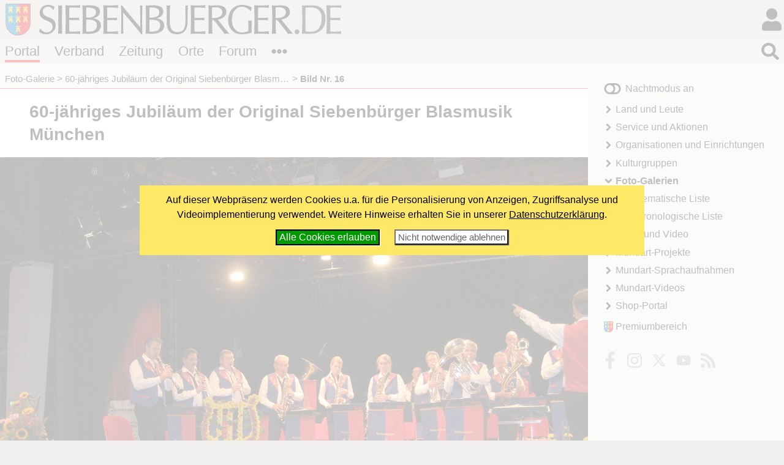

--- FILE ---
content_type: text/html; charset=windows-1252
request_url: https://www.siebenbuerger.de/medien/fotos/blasmusik-muenchen-60-jahre/img_1247.html
body_size: 3362
content:
<!DOCTYPE html>
<html lang="de">

  <head>
    <title>60-jähriges Jubiläum der Original Siebenbürger Blasmusik München - Bild Nr. 16 - Siebenbuerger.de</title>
    <meta charset="windows-1252">
    <meta name="viewport" content="width=device-width, initial-scale=1.0,  user-scalable=yes">
    <meta name="theme-color" content="#dad5cf">
    <meta name="twitter:card" content="summary_large_image">
    <meta property="og:title" content="60-jähriges Jubiläum der Original Siebenbürger Blasmusik München - Bild Nr. 16">
    <meta property="og:image" content="https://www.siebenbuerger.de/medien/fotos/blasmusik-muenchen-60-jahre/grossbilder/img_1247.jpg">

    <link rel="apple-touch-icon" href="/daten/grafik/touch-icon-152.png" type="image/png">
    <link rel="shortcut icon" href="/favicon.ico" type="image/x-icon">
    <link rel="icon" href="/favicon.svg" type="image/svg+xml">
    <link rel="search" href="/suchen.xml" type="application/opensearchdescription+xml" title="Siebenbuerger.de">
    <link rel="stylesheet" href="/daten/css/layout.css" type="text/css" >
    <link rel="stylesheet" href="/daten/css/farben.css" type="text/css" >
    <link rel="stylesheet" href="/daten/css/icon.css" type="text/css" >
    <link rel="stylesheet" href="/daten/css/elemente.css" type="text/css" >
    <link rel="stylesheet" href="/daten/css/inhalte.css" type="text/css" >
    <script src="/daten/js/basis.js" ></script>
    <script src="/daten/js/audioplayer.js" ></script>
    <script src="/daten/js/karussell.js" ></script>
    <script src="/daten/js/polyfills/loadpolyfills.js" ></script>

  
  </head>
  <body id="fotogalerie" class="portal">
   <div id="hauptbereich">
	  <main id="hauptinhalt">

    
<div id="inhalt"><h1>60-jähriges Jubiläum der Original Siebenbürger Blasmusik München</h1>    
   <div class="einzelbild">
     <figure class="bildz"><img
            src="bilder/img_1247.jpg" 
           srcset="bilder/img_1247.jpg 600w,
                   grossbilder/img_1247.jpg 940w"
           sizes="(min-width: 10rem)  100vw, ( min-width: 71rem) 60vw"
            title="Bild Nr. 16" alt="Bild Nr. 16"  >
     </figure>
<!-- Start Suchinhalt -->
     <h2 class="bild">Bild Nr. 16</h2>
     <div class="zusatz zentriert">
       <p class="zusatz3 minitext">
</p>
      </div>
<!-- Ende Suchinhalt -->	
    <div>
      <p class="bildzahl">Bild  16 von 39 </p>
    </div>
      <ul class="bildnavig blaetterleiste flatflex">
        <li> <a class="icon i-angle-left" href="img_1246.html" title=""><span>«</span></a></li> 
        <li> <a class="icon i-th squared" href="./"><span>&bull;</span></a></li>
        <li><a class="icon i-angle-right" href="img_1253.html" title=""><span>»</span></a></li>
      </ul>
   </div>
</div>

   <nav id="breadcrumb">
   <ul>
     
       <li><a href="/medien/fotos/">Foto-Galerie</a></li>
       <li><a href="/medien/fotos/blasmusik-muenchen-60-jahre/">60-jähriges Jubiläum der Original Siebenbürger Blasmusik München</a></li>
       <li><strong>Bild Nr. 16</strong></li>
    </ul></nav>
       
     </main>
   
    <aside id="sides">
      <section id="block1"><div>
    <h2 class="infokasten">Zufällige Fotostrecke</h2>
    <div  class="infokasten">
     <ul id="galerieliste" class="titelliste">
      <li><a href="/medien/fotos/heimattag-2010/festumzug-2/">Festumzug des Heimattages 2010, Fotos: Siegbert Bruss</a></li>
      <li><a href="/medien/fotos/2011/winter-in-pruden/">Winter in Pruden</a></li>
      <li><a href="/medien/fotos/heimattag-2011/zeidener-wunderkreis/">Zeidner Wunderkreis in Dinkelsbühl</a></li>
      <li><a href="/medien/fotos/heimattag-2019/eroeffnung-des-heimattages/">Eröffnung des Heimattages 2019 (George Dumitriu)</a></li>
      <li><a href="/medien/fotos/heimattag-2014/trachtenumzug-melzer-1/">Trachtenumzug des Heimattages 2014, Teil 1 (Christian Melzer)</a></li>
      <li><a href="/medien/fotos/bundesvorstands-sitzung-rot-am-see-2008/">Bundesvorstandssitzung am 6.-7. Dezember 2008 in Rot am See</a></li>
     </ul>
    </div></div>
      </section>
     </aside>
   </div>
   <div id="nebenbereich">
    <div id="navigation">
       
     <input type="checkbox" id="navstate" class="navstate unchecked"><label for="navstate" id="navbutton" class="navbutton"><span id="navon"></span><span id="navoff"></span></label>
       
     <div id="navcontent" class="navcontent">
      <p id="colormode"><span id="lighton">Nachtmodus aus</span><span id="darkon">Nachtmodus an</span></p>
		  <nav>
     <ul>
      <li class="menu-landundleute">
       <a href="/portal/land-und-leute/"  class="menu-landundleute">Land und Leute</a>
      </li>
      <li class="menu-service">
       <a href="/portal/service/"  class="menu-service">Service und Aktionen</a>
      </li>
      <li class="menu-organisationen">
       <a href="/portal/organisationen/"  class="menu-organisationen">Organisationen und Einrichtungen</a>
      </li>
      <li class="menu-kulturgruppen">
       <a href="/portal/kulturgruppen/"  class="menu-kulturgruppen">Kulturgruppen</a>
      </li>
      <li class="menu-fotogalerie aktiv open">
       <a href="/medien/fotos/"  class="menu-fotogalerie aktiv open">Foto-Galerien</a>
     <ul>
      <li class="menu-fotogalerie-thematisch">
       <a href="/medien/fotos/thematisch.php"  class="menu-fotogalerie-thematisch">Thematische Liste</a>
      </li>
      <li class="menu-fotogalerie-chronologisch">
       <a href="/medien/fotos/chronologisch.php"  class="menu-fotogalerie-chronologisch">Chronologische Liste</a>
      </li>
     </ul>
      </li>
      <li class="menu-audio-video">
       <a href="/medien/audio-video/"  class="menu-audio-video">Audio und Video</a>
      </li>
      <li class="menu-mundart-projekte">
       <a href="/medien/mundart-projekte/"  class="menu-mundart-projekte"> Mundart-Projekte</a>
      </li>
      <li class="menu-sprachaufnahmen">
       <a href="/medien/sprachaufnahmen/"  class="menu-sprachaufnahmen"> Mundart-Sprachaufnahmen</a>
      </li>
      <li class="menu-mundart-videos">
       <a href="/medien/mundart-videos/"  class="menu-mundart-videos"> Mundart-Videos</a>
      </li>
      <li class="menu-shop">
       <a href="/shop/"  class="menu-shop">Shop-Portal</a>
      </li>
     </ul>
      </nav>
    
      <p id="premiumlink"><a href="/benutzer/premium/">Premiumbereich</a></p>

      <ul class="flatflex socialmedia">
        <li><a href="https://www.facebook.com/siebenbuerger.de"><img src="/daten/img/icon.svg#facebook-f" alt="fb"></a></li>
        <li><a href="https://instagram.com/siebenbuerger/"><img src="/daten/img/icon.svg#instagram" alt="instagramm"></a></li>
        <li><a href="https://twitter.com/siebenbuerger"><img src="/daten/img/icon.svg#twitter" alt="twitter"></a></li>
        <li><a href="https://www.youtube.com/user/SiebenbuergerDE"><img src="/daten/img/icon.svg#youtube" alt="youtube"></a></li>
        <li><a href="/zeitung/webservice/"><img src="/daten/img/icon.svg#rss" alt="rss"></a></li>
      </ul>
     </div>
     </div>
    
   </div>
  <header id="header">

		<h1><a href="/"></a><span></span></h1>
   <div id="login">
     <input type="checkbox" class="navstate unchecked" id="loginstate"><label for="loginstate" class="navbutton" ></label>
     <div class="navcontent">
   <form  action="/benutzer/anmelden.php" method="post" id="loginfeldklein">
    <div>
     <p class="benutzergruss"><strong>Hallo</strong>, wenn Du bereits registriert bist, kannst du dich direkt einloggen:</p>
     <div id="logineingabefelder">
     <label for="benutzer" class="unsichtbar"></label>
     <input name="benutzer" id="benutzer" placeholder="Benutzername oder E-Mail" type="text">
     <label for="password" class="unsichtbar"></label>
     <input type="password" name="passwort" id="password" value=""  placeholder="Passwort">
     <button type="submit" >LogIn</button>
     <input type="hidden" name="loginzurueck" value="/medien/fotos/blasmusik-muenchen-60-jahre/img_1247.html">
     </div>

     
     <p>
     <a href="/benutzer/kwvergessen.php"  class="icontext i-key">Passwort vergessen?</a>
     </p>
     <p>
     Wenn Du noch nicht registriert bist, kannst du dich hier<br>
     <a href="/benutzer/registrieren.php" class="icontext i-keyboard">registrieren!</a></p>
     <p>
     <a href="/forum/hilfe.php" class="icontext i-info-circle">Weitere Informationen und Hilfe</a>
     
     </p>
     
    </div>
   </form>
     </div>
    </div>
		
		
		
		<nav id="bereiche">
            <ul>
                <li id="l-portal"><a href="/" >Portal</a></li>
                <li id="l-verband"><a href="/verband/" >Verband</a></li>
                <li id="l-zeitung"><a href="/zeitung/" >Zeitung</a></li>
                <li id="l-ortschaften"><a href="/ortschaften/" >Orte</a></li>
                <li id="l-treffpunkt"><a href="/treffpunkt/" >Forum</a></li>
              <li class="extra"><input type="checkbox" id="bereichnavi"
                    class="navstate unchecked"><label for="bereichnavi" class="navbutton"></label>
                    <ul class="navcontent">
                        <li><a href="/sjd/">SJD</a></li>
                        <li><a href="/kulturwerk/">Kulturwerk</a></li>
                        <li><a href="/baden-wuerttemberg/">Baden-Württemberg</a></li>
                        <li><a href="/bayern/">Bayern</a></li>
                        <li><a href="/berlin-neuebundeslaender/">Berlin/Neue Bundesländer</a></li>
                        <li><a href="/hessen/">Hessen</a></li>
                        <li><a href="/niedersachsen-bremen/">Niedersachsen/Bremen</a></li>
                        <li><a href="/nrw/">NRW</a></li>
                        <li><a href="/landler/">Landler</a></li>
                        <li><a href="/shop/">Shop</a></li>
                    </ul>
               </li>
            </ul>
        </nav>
   <div id="suche">
     <input type="checkbox" class="navstate  unchecked" id="suchstate" onchange="document.getElementById('hauptsuchfeld').focus()"><label for="suchstate" class="navbutton" ></label>
     <div class="navcontent" id="suchformular">
       <form action="/suchen.php" method="post"><div><input type="search" placeholder="Suchbegriff eingeben ..." name="suchbegriff" id="hauptsuchfeld"><button type="submit"></button></div></form>
     </div>   
   </div>
		
	</header>
   <footer id="footer">
    <div>
     <div class="infos">
     <ul class="extranavig l">
      <li><a href="/verband/kontakt/kontakt.php">Kontakt</a></li>      
      <li><a href="/portal/online-werbung.php">Online werben</a></li>
      <li><a href="/portal/spenden-web.php">Spenden</a></li>
      <li><a href="/portal/sitemap.php">Sitemap</a> </li>
      <li><a href="/portal/statistik.php">Statistik</a> </li>
      <li><a href="/zeitung/webservice/">Webservice</a> </li>
      <li><a href="/verband/kontakt/nutzungsbedingungen.php">Nutzungsbedingungen</a></li>
      <li><a href="/verband/kontakt/datenschutz.php">Datenschutz</a></li>
      <li><a href="/verband/kontakt/impressum.php">Impressum</a></li>
     </ul>
     <div class="address"><img src="/daten/img/hintergrund.svg#wappen" alt="Verbandswappen">
<strong>Verband der Siebenbürger Sachsen <br>in Deutschland e.V.</strong> <br><br>
Karlstraße 100 <br> 80335 München <br><br>
Telefon: 089/236609-0<br>
Fax: 089/236609-15 <br> 
<a class="icon i-envelope" href="/verband/kontakt/kontakt.php#formular"><span>E-Mail</span></a><br>
     </div>
     <ul class="extranavig r">
      <li><a href="/">Portal</a></li>
      <li><a href="/verband/">Verband</a> </li>
      <li><a href="/zeitung/">Zeitung</a> </li>
      <li><a href="/ortschaften/">Ortschaften</a></li>
      <li><a href="/treffpunkt/">Treffpunkt</a></li>
      <li><a href="/sjd/">SJD</a></li>
      <li><a href="/shop/">Shop</a></li>
      <li><a href="/zeitung/newsletter/">Newsletter</a> </li>
      <li><a href="/verband/mitgliedschaft/">Mitglied werden</a></li>
     </ul>
     </div>
     <div class="copyright"><span>&copy; 2000 - 2026  <a href="/">Siebenbuerger.de</a></span><a href="#" class="icon i-angle-double-up"><span>^</span></a></div>
    </div>
   </footer>
</body>
</html>

